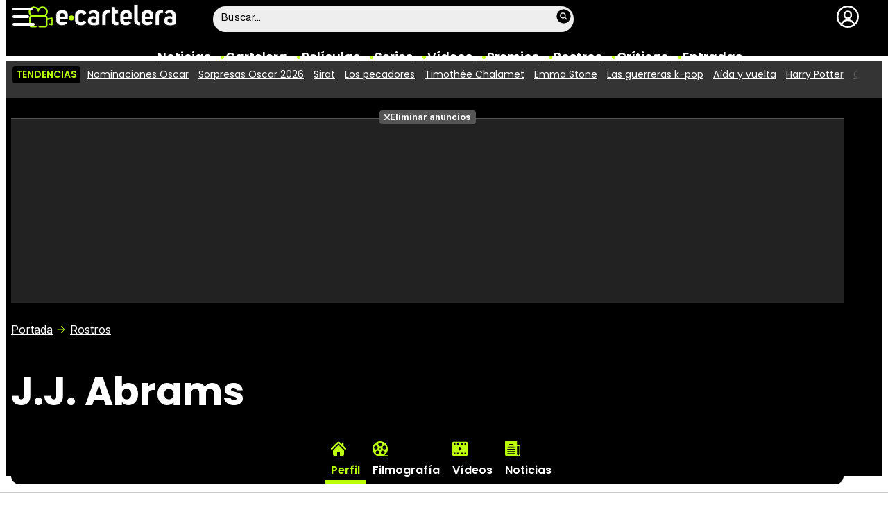

--- FILE ---
content_type: image/svg+xml
request_url: https://www.ecartelera.com/images/icn-rss.svg
body_size: 568
content:
<svg xmlns="http://www.w3.org/2000/svg" width="512" height="512"><path d="M437 0H75C33.645 0 0 33.645 0 75v362c0 41.355 33.645 75 75 75h362c41.355 0 75-33.645 75-75V75c0-41.355-33.645-75-75-75zM106.176 446.374c-24.293 0-44.057-19.764-44.057-44.056s19.764-44.057 44.057-44.057 44.057 19.764 44.057 44.057-19.764 44.056-44.057 44.056zm149.036-8.093c-22.056 0-40-17.944-40-40 0-57.898-47.103-105-105-105-22.056 0-40-17.944-40-40s17.944-40 40-40c102.009 0 185 82.99 185 185 0 22.056-17.943 40-40 40zm150 0c-22.056 0-40-17.944-40-40 0-68.112-26.524-132.148-74.688-180.313S178.325 143.28 110.211 143.28c-22.056 0-40-17.944-40-40s17.944-40 40-40c89.481 0 173.607 34.846 236.881 98.119s98.12 147.399 98.12 236.881c0 22.057-17.943 40.001-40 40.001z"/></svg>